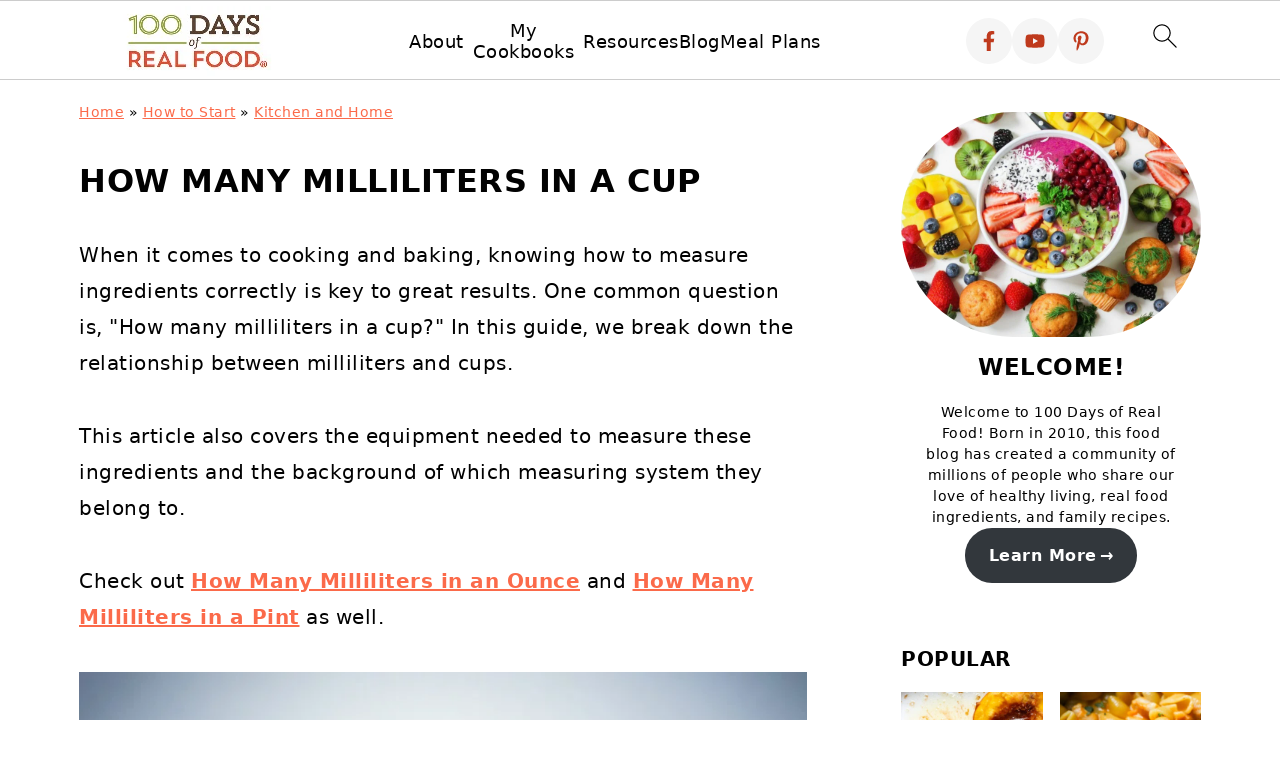

--- FILE ---
content_type: text/html
request_url: https://api.intentiq.com/profiles_engine/ProfilesEngineServlet?at=39&mi=10&dpi=936734067&pt=17&dpn=1&iiqidtype=2&iiqpcid=3afe958f-c404-4826-9ace-a8be7a6b5ea1&iiqpciddate=1769232452920&pcid=24a14e37-e7d3-4440-ac6c-bd4fdcc6d10a&idtype=3&gdpr=0&japs=false&jaesc=0&jafc=0&jaensc=0&jsver=0.33&testGroup=A&source=pbjs&ABTestingConfigurationSource=group&abtg=A&vrref=https%3A%2F%2Fwww.100daysofrealfood.com
body_size: 52
content:
{"abPercentage":97,"adt":1,"ct":2,"isOptedOut":false,"data":{"eids":[]},"dbsaved":"false","ls":true,"cttl":86400000,"abTestUuid":"g_b9e00750-66a1-4edf-81d6-75e284c9fa62","tc":9,"sid":971919170}

--- FILE ---
content_type: text/html; charset=utf-8
request_url: https://www.google.com/recaptcha/api2/aframe
body_size: 268
content:
<!DOCTYPE HTML><html><head><meta http-equiv="content-type" content="text/html; charset=UTF-8"></head><body><script nonce="BGIPwywYxb3NEi5jiYAz2Q">/** Anti-fraud and anti-abuse applications only. See google.com/recaptcha */ try{var clients={'sodar':'https://pagead2.googlesyndication.com/pagead/sodar?'};window.addEventListener("message",function(a){try{if(a.source===window.parent){var b=JSON.parse(a.data);var c=clients[b['id']];if(c){var d=document.createElement('img');d.src=c+b['params']+'&rc='+(localStorage.getItem("rc::a")?sessionStorage.getItem("rc::b"):"");window.document.body.appendChild(d);sessionStorage.setItem("rc::e",parseInt(sessionStorage.getItem("rc::e")||0)+1);localStorage.setItem("rc::h",'1769232459046');}}}catch(b){}});window.parent.postMessage("_grecaptcha_ready", "*");}catch(b){}</script></body></html>

--- FILE ---
content_type: text/css
request_url: https://www.100daysofrealfood.com/wp-content/cache/background-css/www.100daysofrealfood.com/wp-content/plugins/convertkit/resources/frontend/css/broadcasts.css?ver=2.8.2&wpr_t=1768442358
body_size: 319
content:
.convertkit-broadcasts.has-background,
.editor-styles-wrapper .convertkit-broadcasts.has-background {
	padding: 20px;
}
.convertkit-broadcasts.convertkit-broadcasts-loading,
.editor-styles-wrapper .convertkit-broadcasts.convertkit-broadcasts-loading {
	background-color: #e3e3e3 !important;
	background-image: var(--wpr-bg-9ead89f0-ad21-46e4-9985-3027ada7a94b);
	background-position: center;
	background-repeat: no-repeat;
}
.convertkit-broadcasts-list,
.editor-styles-wrapper .convertkit-broadcasts-list,
.convertkit-broadcasts-pagination,
.editor-styles-wrapper .convertkit-broadcasts-pagination {
	list-style: none;
	margin: 0;
	padding: 0;
}

/**
 * List View
 */
.convertkit-broadcasts-list li {
	display: grid;
	grid-template-areas:
		"date title"
		"image text";
	grid-template-columns: 150px auto;
	grid-column-gap: 20px;
}
@media screen and (max-width: 478px) {
	.convertkit-broadcasts-list li {
		grid-template-areas:
			"image image"
			"date date"
			"title title"
			"text text";
		grid-row-gap: 10px;
	}
}

/**
 * Grid View.
 */
.convertkit-broadcasts[data-display-grid="1"] .convertkit-broadcasts-list {
	display: grid;
	grid-template-columns: repeat(3, 1fr);
	grid-column-gap: 20px;
	grid-row-gap: 20px;
	align-items: start;
}
.convertkit-broadcasts[data-display-grid="1"] .convertkit-broadcasts-list li {
	grid-template-areas:
		"image"
		"date"
		"title"
		"text";
	grid-template-columns: none;
	grid-row-gap: 10px;
}
.convertkit-broadcasts[data-display-grid="1"] .convertkit-broadcasts-list li .convertkit-broadcast-read-more {
	margin: 10px 0 0 0;
}
@media screen and (max-width: 768px) {
	.convertkit-broadcasts[data-display-grid="1"] .convertkit-broadcasts-list {
		grid-template-columns: repeat(2, 1fr);
	}
}
@media screen and (max-width: 478px) {
	.convertkit-broadcasts[data-display-grid="1"] .convertkit-broadcasts-list {
		grid-template-columns: repeat(1, 1fr);
	}
}

/**
 * Broadcast Item
 */
.convertkit-broadcasts-list li {
	list-style: none;
	margin: 0;
	padding: 5px 0;
}
.convertkit-broadcasts-list li time {
	display: inline-block;
	grid-area: date;
}
.convertkit-broadcasts-list li .convertkit-broadcast-title {
	display: inline-block;
	grid-area: title;
}
.convertkit-broadcasts-list li .convertkit-broadcast-image {
	display: inline-block;
	grid-area: image;
}
.convertkit-broadcasts-list li .convertkit-broadcast-image img {
	max-width: 100%;
	height: auto;
}
.convertkit-broadcasts-list li .convertkit-broadcast-text {
	display: inline-block;
	grid-area: text;
	font-size: 16px;
}
.convertkit-broadcasts-list li .convertkit-broadcast-read-more {
	display: block;
}
@media screen and (max-width: 478px) {
	.convertkit-broadcasts[data-display-image="1"] .convertkit-broadcasts-list li {
		margin: 0 0 20px 0;
	}
}

/**
 * Pagination
 */
.convertkit-broadcasts-pagination {
	display: grid;
	grid-template-areas: "prev next";
	grid-template-columns: repeat(2, 1fr);
	grid-column-gap: 20px;
	padding: 20px 0 0 0;
}
.convertkit-broadcasts-pagination li {
	list-style: none;
	margin: 0;
}
.convertkit-broadcasts-pagination li.convertkit-broadcasts-pagination-prev {
	grid-area: prev;
	text-align: left;
}
.convertkit-broadcasts-pagination li.convertkit-broadcasts-pagination-next {
	grid-area: next;
	text-align: right;
}

/**
 * Replicates CSS styles provided by block themes for older non-block themes
 * that may not include these definitions, resulting in incorrect spacing.
 */
.convertkit-broadcasts {
	margin-bottom: 20px;
}
@media only screen and (min-width: 482px) {
	.convertkit-broadcasts {
		margin-bottom: 30px;
	}
}

/**
 * Imported Broadcasts to Posts
 * - Styles here are designed to override common themes that may interfere
 * with an imported Kit Broadcast, such as Elementor.
 */
body.convertkit-broadcast.elementor-default table,
body.convertkit-broadcast.elementor-default table tbody,
body.convertkit-broadcast.elementor-default table tbody td {
	border: none;
}
body.convertkit-broadcast.elementor-default table tbody>tr:nth-child(odd)>td,
body.convertkit-broadcast.elementor-default table tbody>tr:nth-child(odd)>th {
	background: none;
}

--- FILE ---
content_type: text/plain; charset=utf-8
request_url: https://ads.adthrive.com/http-api/cv2
body_size: 4426
content:
{"om":["-Cu7eRsD_do","00xbjwwl","0107o7j9","0929nj63","0a8iramy","0o3ed5fh","0p7rptpw","0pycs8g7","0z2q3gf2","1","10011/140f603d0287260f11630805a1b59b3f","10011/6d6f4081f445bfe6dd30563fe3476ab4","1011_74_18364062","1011_74_18364134","10310289136970_514411517","10310289136970_579600013","10310289136970_594352012","10868755","10ua7afe","11142692","11509227","11896988","12010080","12010084","12168663","124843_10","124844_23","124848_8","124853_8","13un7jsm","1610326628","1611092","1dynz4oo","1h7yhpl7","1ktgrre1","1oawpqmi","1r7rfn75","206_501276","206_547869","206_554841","2132:45327622","2132:45327624","2132:45868998","2132:45875347","2132:46039894","2132:46039965","2179:581121500461316663","2249:662425279","2249:703669956","2307:0z2q3gf2","2307:1h7yhpl7","2307:222tsaq1","2307:2gev4xcy","2307:2rhihii2","2307:45yw802f","2307:4etfwvf1","2307:4npk06v9","2307:5s8wi8hf","2307:76odrdws","2307:7cogqhy0","2307:7fmk89yf","2307:7uqs49qv","2307:7xb3th35","2307:8orkh93v","2307:98xzy0ek","2307:9925w9vu","2307:9a05ba58","2307:9d69c8kf","2307:9krcxphu","2307:9t6gmxuz","2307:a566o9hb","2307:a7w365s6","2307:aoz20oej","2307:c3tpbb4r","2307:cv0h9mrv","2307:dfru8eib","2307:fbswp7rk","2307:fevt4ewx","2307:g749lgab","2307:gn3plkq1","2307:hc7si6uf","2307:hfqgqvcv","2307:ixtrvado","2307:k0zxl8v3","2307:ktnx3vt3","2307:lp37a2wq","2307:m6rbrf6z","2307:o3v1i5bp","2307:pi9dvb89","2307:q1lzyhtb","2307:qd3irxde","2307:r0u09phz","2307:revf1erj","2307:rzs2z5mf","2307:s00uohbj","2307:s2ahu2ae","2307:s4s41bit","2307:tty470r7","2307:vkztsyop","2307:w3kkkcwo","2307:x7xpgcfc","2307:xoozeugk","2307:xoqodiix","2307:y7fzjmqi","2307:y96tvrmt","2307:yrlpef8w","2307:z2zvrgyz","2307:zjn6yvkc","232485","23786257","2409_15064_70_85808987","2409_15064_70_85809016","2409_15064_70_85809046","2409_25495_176_CR52092921","2409_25495_176_CR52092923","2409_25495_176_CR52092956","2409_25495_176_CR52150651","2409_25495_176_CR52153848","2409_25495_176_CR52153849","2409_25495_176_CR52175340","2409_25495_176_CR52178316","2409_25495_176_CR52186411","242408891","25_53v6aquw","25_8b5u826e","25_cfnass1q","25_op9gtamy","25_ti0s3bz3","25_utberk8n","25_yi6qlg3p","25_zwzjgvpw","26210676","2636_1101777_7764-1036210","2636_224079_T26425612","2676:86434341","2676:86434647","2715_9888_554841","2760:176_CR52092921","2760:176_CR52092923","2760:176_CR52175340","2760:176_CR52186411","29414696","29414845","2jjp1phz","2pu0gomp","2rhihii2","2wsmd42g","2zip0r12","308_125204_13","32296843","33604463","33604490","33604871","33605376","33605623","33627470","34182009","3490:CR52092921","3490:CR52092923","3490:CR52175339","3490:CR52175340","3490:CR52178316","3490:CR52223710","3490:CR52223725","351r9ynu","35912746","3646_185414_T26335189","3658_136236_x7xpgcfc","3658_15038_7ju85h9b","3658_15038_roi78lwd","3658_15078_fqeh4hao","3658_15078_revf1erj","3658_203382_y96tvrmt","3658_215376_T26224673","3658_229286_aoz20oej","3658_24589_o3v1i5bp","381513943572","3LMBEkP-wis","3aptpnuj","3v2n6fcp","3v5u0p3e","40209404","409_216388","409_216398","409_216416","409_225982","409_226352","409_226377","409_227223","409_227224","409_227226","409_230714","409_230717","42604842","439246469228","44629254","44k7twuh","44z2zjbq","45yw802f","46039502","46vbi2k4","4749xx5e","47745534","481703827","485027845327","48574716","48594493","492063","4aqwokyz","4fk9nxse","4npk06v9","4qxmmgd2","4tgls8cg","4zai8e8t","501276","52718957","53v6aquw","54639987","5510:bxx2ali1","5510:c88kaley","5510:cymho2zs","5510:jfh85vr4","5510:mznp7ktv","5510:quk7w53j","5510:u56k46eo","5510:vkztsyop","55116647","554480","554841","557_409_220139","557_409_220159","557_409_220344","557_409_223599","557_409_228105","557_409_235268","558_93_ztlksnbe","56018481","56341213","56824595","59820209","5989_1799740_703680594","5iujftaz","5s2988wi8hf","5s8wi8hf","5vg29sv8","609577512","61085224","61916211","61916225","61916229","61926845","61932920","61932933","61945704","61945716","620646535425","6226505231","6226507991","6226527055","6226543495","6226543513","627309156","627309159","627506494","628015148","628086965","628153053","628153173","628223277","628360579","628360582","628444259","628444349","628444433","628444439","628456313","628456382","628622163","628622172","628622178","628622244","628622247","628622250","628683371","628687043","628687460","628687463","628803013","628841673","629007394","629009180","629167998","629168001","629168010","629168565","629171202","629350437","62946743","62946748","62971378","62976224","63038005","630928655","63100589","6365_61796_742174851279","6547_67916_0ruo2RoffMXZhcMVnief","6547_67916_3DFAfXS5dPOg90nzT99j","6547_67916_KZXazCAYA0vhYUFY5Jej","6547_67916_OOlP1rr9hmMMg4sZIyqU","6547_67916_YE7SauEP13rSMrQqsh9A","6547_67916_akzKi6Aw967DofjGU3xU","6547_67916_dxEOJpzM7ipGPk24262g","6547_67916_oA0lBWEjZHYTJVwUfhp2","6547_67916_tSIHdv4grSeioRUWHOdg","663293761","683738007","683738706","684492634","690_99485_1610326728","694906156","694912939","697189859","697189965","697190012","697525780","697876997","697876999","699753201","6cqn9jfm","6ejtrnf9","6lmy2lg0","6zt4aowl","700109389","702423494","705115233","705115263","705115332","705115442","705116521","705116861","705117050","705119942","705127202","707868621","725307849769","725509926934","7354_138543_81103210","7354_138543_85049672","7354_138543_85049692","7354_138543_85445129","7354_138543_85445160","7354_138543_85445183","7354_138543_85808988","7354_217088_86434096","7354_217088_86434100","74243_74_18364062","74243_74_18364134","74wv3qdx","7764-1036208","786021176832","78827816","7969_149355_45327622","7969_149355_45327624","7969_149355_45975236","7fmk89yf","7s82759r","7u3dpqk1","7xb3th35","7xh7duqo","81103203","8152859","8152878","8152879","8193078","86434477","86434654","8b5u826e","9057/0328842c8f1d017570ede5c97267f40d","9057/211d1f0fa71d1a58cabee51f2180e38f","90_12931033","97_8193073","98xzy0ek","9krcxphu","9r15vock","9rqgwgyb","9rvsrrn1","9t2986gmxuz","9t6gmxuz","9u4x0mip","9uox3d6i","Dt9tkFgPbK0","HFN_IsGowZU","a3ts2hcp","a566o9hb","a7w365s6","a7wye4jw","af9kspoi","akyws9wu","aoz20oej","b90cwbcd","b92980cwbcd","be4hm1i2","bfwolqbx","bxx2ali1","c-Mh5kLIzow","c1dt8zmk","c25t9p0u","c3298tpbb4r","c3jn1bgj","c3tpbb4r","c7z0h277","cr-Bitc7n_p9iw__vat__49i_k_6v6_h_jce2vj5h_9v3kalhnq","cr-Bitc7n_p9iw__vat__49i_k_6v6_h_jce2vj5h_KnXNU4yjl","cr-Bitc7n_p9iw__vat__49i_k_6v6_h_jce2vj5h_Sky0Cdjrj","cr-Bitc7n_p9iw__vat__49i_k_6v6_h_jce2vj5h_yApYgdjrj","cr-Bitc7n_p9iw__vat__49i_k_6v6_h_jce2vj5h_zKxG6djrj","cr-a9s2xf8vubwj","cr-aavwye1pubwj","cr-b1unw223u9vd","cr-g7ywwk7qvft","cr-ghun4f53u9vd","cr-ghun4f53uatj","cr-hxf9stx0uatj","cr-k9ii7o3guatj","cr-k9ii7o3gubwe","cr-u8cu3kinubwe","cr-ucg4ns5oubxe","cr-wzt6eo5fubwe","cr-xp501uvkubxe","cv0h9mrv","cymho2zs","czt3qxxp","daw00eve","de2986sdyoz","de6sdyoz","dfru8eib","dg2WmFvzosE","dhd27ung","dif1fgsg","dyp6o4lf","fcn2zae1","fjp0ceax","fpbj0p83","fq298eh4hao","fqeh4hao","g749lgab","gptg4zsl","gpx7xks2","gz4rhFvM7MY","hPuTdMDQS5M","hbje7ofi","heb21q1u","hffavbt7","hfqgqvcv","hlx2b72j","hswgcqif","hu52wf5i","hueqprai","i2aglcoy","iq298dsx7qh","iu5svso2","ixtrvado","jd035jgw","jr169syq","jsy1a3jk","k0zxl8v3","k1aq2uly","k2xfz54q","kk5768bd","l0mfc5zl","l45j4icj","ll77hviy","lp1o53wi","lp37a2wq","lxlnailk","m2n177jy","m4xt6ckm","m6rbrf6z","m9tz4e6u","mdhhxn07","mmr74uc4","muvxy961","mznp7ktv","n3egwnq7","nDEslD5DCrE","o3v1i5bp","o5xj653n","ofoon6ir","ogw1ezqo","oz31jrd0","p0odjzyt","pi9dvb89","pizqb7hf","pj1xvga8","pkydekxi","pl298th4l1a","plth4l1a","qd3irxde","qqe821pl","qqvgscdx","r0u09phz","r2tvoa5i","r35763xz","r42bb13o","rnvjtx7r","rrlikvt1","s00uohbj","s2298ahu2ae","s2ahu2ae","s4s41bit","sqmqxvaf","t2uhnbes","t7d69r6a","td8zomk2","ti0s3bz3","u30fsj32","u32980fsj32","u56k46eo","u7p1kjgp","u8px4ucu","uc3gjkej","uhebin5g","ujl9wsn7","uk3rjp8m","uqph5v76","v6jdn8gd","v9k6m2b0","v9mu2f6z","vdcb5d4i","vj7hzkpp","vkztsyop","w15c67ad","w3ez2pdd","w3kkkcwo","w925m26k","wFBPTWkXhX8","wih2rdv3","wk8exctl","wp3sy74c","wsyky9op","wt0wmo2s","ww2ziwuk","wwo5qowu","x420t9me","x7xpgcfc","xau90hsg","xdaezn6y","xe5smv63","xgjdt26g","xm7xmowz","xnfnfr4x","xnx5isri","xoqodiix","y7fzjmqi","yass8yy7","ygwxiaon","yi6qlg3p","z2zvrgyz","z7yi2xbi","zep75yl2","zg0n0drt","zi298sbjpsl","zisbjpsl","zpm9ltrh","zw6jpag6","zwzjgvpw","7979132","7979135"],"pmp":[],"adomains":["123notices.com","1md.org","about.bugmd.com","acelauncher.com","adameve.com","akusoli.com","allyspin.com","askanexpertonline.com","atomapplications.com","bassbet.com","betsson.gr","biz-zone.co","bizreach.jp","braverx.com","bubbleroom.se","bugmd.com","buydrcleanspray.com","byrna.com","capitaloneshopping.com","clarifion.com","combatironapparel.com","controlcase.com","convertwithwave.com","cotosen.com","countingmypennies.com","cratedb.com","croisieurope.be","cs.money","dallasnews.com","definition.org","derila-ergo.com","dhgate.com","dhs.gov","displate.com","easyprint.app","easyrecipefinder.co","fabpop.net","familynow.club","fla-keys.com","folkaly.com","g123.jp","gameswaka.com","getbugmd.com","getconsumerchoice.com","getcubbie.com","gowavebrowser.co","gowdr.com","gransino.com","grosvenorcasinos.com","guard.io","hero-wars.com","holts.com","instantbuzz.net","itsmanual.com","jackpotcitycasino.com","justanswer.com","justanswer.es","la-date.com","lightinthebox.com","liverrenew.com","local.com","lovehoney.com","lulutox.com","lymphsystemsupport.com","manualsdirectory.org","meccabingo.com","medimops.de","mensdrivingforce.com","millioner.com","miniretornaveis.com","mobiplus.me","myiq.com","national-lottery.co.uk","naturalhealthreports.net","nbliver360.com","nikke-global.com","nordicspirit.co.uk","nuubu.com","onlinemanualspdf.co","original-play.com","outliermodel.com","paperela.com","paradisestays.site","parasiterelief.com","peta.org","photoshelter.com","plannedparenthood.org","playvod-za.com","printeasilyapp.com","printwithwave.com","profitor.com","quicklearnx.com","quickrecipehub.com","rakuten-sec.co.jp","rangeusa.com","refinancegold.com","robocat.com","royalcaribbean.com","saba.com.mx","shift.com","simple.life","spinbara.com","systeme.io","taboola.com","tackenberg.de","temu.com","tenfactorialrocks.com","theoceanac.com","topaipick.com","totaladblock.com","usconcealedcarry.com","vagisil.com","vegashero.com","vegogarden.com","veryfast.io","viewmanuals.com","viewrecipe.net","votervoice.net","vuse.com","wavebrowser.co","wavebrowserpro.com","weareplannedparenthood.org","xiaflex.com","yourchamilia.com"]}

--- FILE ---
content_type: text/plain
request_url: https://rtb.openx.net/openrtbb/prebidjs
body_size: -232
content:
{"id":"17f4b115-3d07-45a8-9077-43e0f4bce126","nbr":0}

--- FILE ---
content_type: text/plain
request_url: https://rtb.openx.net/openrtbb/prebidjs
body_size: -86
content:
{"id":"b0c5432a-5787-49d8-9a78-5aff64cc9a0e","nbr":0}

--- FILE ---
content_type: text/plain
request_url: https://rtb.openx.net/openrtbb/prebidjs
body_size: -232
content:
{"id":"3098c2a0-c35b-494b-acb9-c37fdd514284","nbr":0}